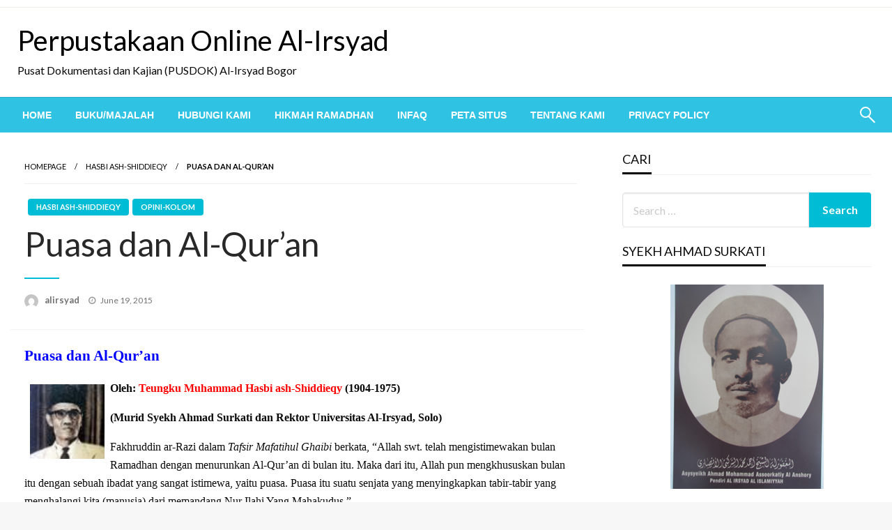

--- FILE ---
content_type: text/html; charset=UTF-8
request_url: https://al-irsyad.com/puasa-dan-al-quran/
body_size: 20508
content:

<!DOCTYPE html>
<html dir="ltr" lang="en-US" prefix="og: https://ogp.me/ns#">

<head>
	<meta http-equiv="Content-Type" content="text/html; charset=UTF-8" />
	<meta name="viewport" content="width=device-width, initial-scale=1.0">
			<link rel="pingback" href="https://al-irsyad.com/xmlrpc.php" />
			<style>img:is([sizes="auto" i], [sizes^="auto," i]) { contain-intrinsic-size: 3000px 1500px }</style>
	
		<!-- All in One SEO 4.8.7 - aioseo.com -->
	<meta name="description" content="Allah swt. telah mengistimewakan bulan Ramadhan dengan menurunkan Al-Qur’an di bulan itu" />
	<meta name="robots" content="max-image-preview:large" />
	<meta name="author" content="alirsyad"/>
	<meta name="keywords" content="puasa al quran,hasbi ash-shiddieqy,ramadhan,bulan turun al quran" />
	<link rel="canonical" href="https://al-irsyad.com/puasa-dan-al-quran/" />
	<meta name="generator" content="All in One SEO (AIOSEO) 4.8.7" />
		<meta property="og:locale" content="en_US" />
		<meta property="og:site_name" content="Perpustakaan Online Al-Irsyad | Pusat Dokumentasi dan Kajian (PUSDOK) Al-Irsyad Bogor" />
		<meta property="og:type" content="article" />
		<meta property="og:title" content="Puasa dan Al-Qur’an | M. Hasbi ash-Shiddieqy | Perpustakaan Online Al-Irsyad" />
		<meta property="og:description" content="Allah swt. telah mengistimewakan bulan Ramadhan dengan menurunkan Al-Qur’an di bulan itu" />
		<meta property="og:url" content="https://al-irsyad.com/puasa-dan-al-quran/" />
		<meta property="article:published_time" content="2015-06-19T13:44:12+00:00" />
		<meta property="article:modified_time" content="2020-05-07T09:29:28+00:00" />
		<meta name="twitter:card" content="summary" />
		<meta name="twitter:title" content="Puasa dan Al-Qur’an | M. Hasbi ash-Shiddieqy | Perpustakaan Online Al-Irsyad" />
		<meta name="twitter:description" content="Allah swt. telah mengistimewakan bulan Ramadhan dengan menurunkan Al-Qur’an di bulan itu" />
		<script type="application/ld+json" class="aioseo-schema">
			{"@context":"https:\/\/schema.org","@graph":[{"@type":"Article","@id":"https:\/\/al-irsyad.com\/puasa-dan-al-quran\/#article","name":"Puasa dan Al-Qur\u2019an | M. Hasbi ash-Shiddieqy | Perpustakaan Online Al-Irsyad","headline":"Puasa dan Al-Qur\u2019an","author":{"@id":"https:\/\/al-irsyad.com\/author\/alirsyad\/#author"},"publisher":{"@id":"https:\/\/al-irsyad.com\/#organization"},"image":{"@type":"ImageObject","url":"http:\/\/www.al-irsyad.com\/wp-content\/uploads\/2015\/06\/hasbi1.jpg","@id":"https:\/\/al-irsyad.com\/puasa-dan-al-quran\/#articleImage"},"datePublished":"2015-06-19T13:44:12+00:00","dateModified":"2020-05-07T09:29:28+00:00","inLanguage":"en-US","commentCount":1,"mainEntityOfPage":{"@id":"https:\/\/al-irsyad.com\/puasa-dan-al-quran\/#webpage"},"isPartOf":{"@id":"https:\/\/al-irsyad.com\/puasa-dan-al-quran\/#webpage"},"articleSection":"Hasbi Ash-Shiddieqy, OPINI-KOLOM, bulan turun al quran, hasbi ash-shiddieqy, puasa al quran, ramadhan"},{"@type":"BreadcrumbList","@id":"https:\/\/al-irsyad.com\/puasa-dan-al-quran\/#breadcrumblist","itemListElement":[{"@type":"ListItem","@id":"https:\/\/al-irsyad.com#listItem","position":1,"name":"Home","item":"https:\/\/al-irsyad.com","nextItem":{"@type":"ListItem","@id":"https:\/\/al-irsyad.com\/category\/ulama\/#listItem","name":"ULAMA"}},{"@type":"ListItem","@id":"https:\/\/al-irsyad.com\/category\/ulama\/#listItem","position":2,"name":"ULAMA","item":"https:\/\/al-irsyad.com\/category\/ulama\/","nextItem":{"@type":"ListItem","@id":"https:\/\/al-irsyad.com\/category\/ulama\/hasbi-ash-shiddieqy\/#listItem","name":"Hasbi Ash-Shiddieqy"},"previousItem":{"@type":"ListItem","@id":"https:\/\/al-irsyad.com#listItem","name":"Home"}},{"@type":"ListItem","@id":"https:\/\/al-irsyad.com\/category\/ulama\/hasbi-ash-shiddieqy\/#listItem","position":3,"name":"Hasbi Ash-Shiddieqy","item":"https:\/\/al-irsyad.com\/category\/ulama\/hasbi-ash-shiddieqy\/","nextItem":{"@type":"ListItem","@id":"https:\/\/al-irsyad.com\/puasa-dan-al-quran\/#listItem","name":"Puasa dan Al-Qur\u2019an"},"previousItem":{"@type":"ListItem","@id":"https:\/\/al-irsyad.com\/category\/ulama\/#listItem","name":"ULAMA"}},{"@type":"ListItem","@id":"https:\/\/al-irsyad.com\/puasa-dan-al-quran\/#listItem","position":4,"name":"Puasa dan Al-Qur\u2019an","previousItem":{"@type":"ListItem","@id":"https:\/\/al-irsyad.com\/category\/ulama\/hasbi-ash-shiddieqy\/#listItem","name":"Hasbi Ash-Shiddieqy"}}]},{"@type":"Organization","@id":"https:\/\/al-irsyad.com\/#organization","name":"Perpustakaan Online Al-Irsyad","description":"Pusat Dokumentasi dan Kajian (PUSDOK) Al-Irsyad Bogor","url":"https:\/\/al-irsyad.com\/"},{"@type":"Person","@id":"https:\/\/al-irsyad.com\/author\/alirsyad\/#author","url":"https:\/\/al-irsyad.com\/author\/alirsyad\/","name":"alirsyad","image":{"@type":"ImageObject","@id":"https:\/\/al-irsyad.com\/puasa-dan-al-quran\/#authorImage","url":"https:\/\/secure.gravatar.com\/avatar\/63886ff800327b6ebbe2b9b7f79eeff47b47a829a037c446598f0b618938abd1?s=96&d=mm&r=g","width":96,"height":96,"caption":"alirsyad"}},{"@type":"WebPage","@id":"https:\/\/al-irsyad.com\/puasa-dan-al-quran\/#webpage","url":"https:\/\/al-irsyad.com\/puasa-dan-al-quran\/","name":"Puasa dan Al-Qur\u2019an | M. Hasbi ash-Shiddieqy | Perpustakaan Online Al-Irsyad","description":"Allah swt. telah mengistimewakan bulan Ramadhan dengan menurunkan Al-Qur\u2019an di bulan itu","inLanguage":"en-US","isPartOf":{"@id":"https:\/\/al-irsyad.com\/#website"},"breadcrumb":{"@id":"https:\/\/al-irsyad.com\/puasa-dan-al-quran\/#breadcrumblist"},"author":{"@id":"https:\/\/al-irsyad.com\/author\/alirsyad\/#author"},"creator":{"@id":"https:\/\/al-irsyad.com\/author\/alirsyad\/#author"},"datePublished":"2015-06-19T13:44:12+00:00","dateModified":"2020-05-07T09:29:28+00:00"},{"@type":"WebSite","@id":"https:\/\/al-irsyad.com\/#website","url":"https:\/\/al-irsyad.com\/","name":"Perpustakaan Online Al-Irsyad","description":"Pusat Dokumentasi dan Kajian (PUSDOK) Al-Irsyad Bogor","inLanguage":"en-US","publisher":{"@id":"https:\/\/al-irsyad.com\/#organization"}}]}
		</script>
		<!-- All in One SEO -->


	<!-- This site is optimized with the Yoast SEO plugin v25.8 - https://yoast.com/wordpress/plugins/seo/ -->
	<title>Puasa dan Al-Qur’an | M. Hasbi ash-Shiddieqy | Perpustakaan Online Al-Irsyad</title>
	<link rel="canonical" href="https://al-irsyad.com/puasa-dan-al-quran/" />
	<meta property="og:locale" content="en_US" />
	<meta property="og:type" content="article" />
	<meta property="og:title" content="Puasa dan Al-Qur’an - Perpustakaan Online Al-Irsyad" />
	<meta property="og:description" content="Puasa dan Al-Qur’an Oleh: Teungku Muhammad Hasbi ash-Shiddieqy (1904-1975) (Murid Syekh Ahmad Surkati dan Rektor Universitas Al-Irsyad, Solo) Fakhruddin ar-Razi dalam Tafsir Mafatihul Ghaibi berkata, “Allah swt. telah mengistimewakan bulan Ramadhan dengan menurunkan Al-Qur’an di bulan itu. Maka dari itu,..." />
	<meta property="og:url" content="https://al-irsyad.com/puasa-dan-al-quran/" />
	<meta property="og:site_name" content="Perpustakaan Online Al-Irsyad" />
	<meta property="article:published_time" content="2015-06-19T13:44:12+00:00" />
	<meta property="article:modified_time" content="2020-05-07T09:29:28+00:00" />
	<meta property="og:image" content="https://al-irsyad.com/wp-content/uploads/2015/06/hasbi1.jpg" />
	<meta property="og:image:width" content="69" />
	<meta property="og:image:height" content="69" />
	<meta property="og:image:type" content="image/jpeg" />
	<meta name="author" content="alirsyad" />
	<meta name="twitter:card" content="summary_large_image" />
	<meta name="twitter:label1" content="Written by" />
	<meta name="twitter:data1" content="alirsyad" />
	<meta name="twitter:label2" content="Est. reading time" />
	<meta name="twitter:data2" content="1 minute" />
	<script type="application/ld+json" class="yoast-schema-graph">{"@context":"https://schema.org","@graph":[{"@type":"WebPage","@id":"https://al-irsyad.com/puasa-dan-al-quran/","url":"https://al-irsyad.com/puasa-dan-al-quran/","name":"Puasa dan Al-Qur’an - Perpustakaan Online Al-Irsyad","isPartOf":{"@id":"https://al-irsyad.com/#website"},"primaryImageOfPage":{"@id":"https://al-irsyad.com/puasa-dan-al-quran/#primaryimage"},"image":{"@id":"https://al-irsyad.com/puasa-dan-al-quran/#primaryimage"},"thumbnailUrl":"http://www.al-irsyad.com/wp-content/uploads/2015/06/hasbi1.jpg","datePublished":"2015-06-19T13:44:12+00:00","dateModified":"2020-05-07T09:29:28+00:00","author":{"@id":"https://al-irsyad.com/#/schema/person/5ae669525dd70e31454130b3c277ac2f"},"breadcrumb":{"@id":"https://al-irsyad.com/puasa-dan-al-quran/#breadcrumb"},"inLanguage":"en-US","potentialAction":[{"@type":"ReadAction","target":["https://al-irsyad.com/puasa-dan-al-quran/"]}]},{"@type":"ImageObject","inLanguage":"en-US","@id":"https://al-irsyad.com/puasa-dan-al-quran/#primaryimage","url":"http://www.al-irsyad.com/wp-content/uploads/2015/06/hasbi1.jpg","contentUrl":"http://www.al-irsyad.com/wp-content/uploads/2015/06/hasbi1.jpg"},{"@type":"BreadcrumbList","@id":"https://al-irsyad.com/puasa-dan-al-quran/#breadcrumb","itemListElement":[{"@type":"ListItem","position":1,"name":"Home","item":"https://al-irsyad.com/"},{"@type":"ListItem","position":2,"name":"Puasa dan Al-Qur’an"}]},{"@type":"WebSite","@id":"https://al-irsyad.com/#website","url":"https://al-irsyad.com/","name":"Perpustakaan Online Al-Irsyad","description":"Pusat Dokumentasi dan Kajian (PUSDOK) Al-Irsyad Bogor","potentialAction":[{"@type":"SearchAction","target":{"@type":"EntryPoint","urlTemplate":"https://al-irsyad.com/?s={search_term_string}"},"query-input":{"@type":"PropertyValueSpecification","valueRequired":true,"valueName":"search_term_string"}}],"inLanguage":"en-US"},{"@type":"Person","@id":"https://al-irsyad.com/#/schema/person/5ae669525dd70e31454130b3c277ac2f","name":"alirsyad","image":{"@type":"ImageObject","inLanguage":"en-US","@id":"https://al-irsyad.com/#/schema/person/image/","url":"https://secure.gravatar.com/avatar/63886ff800327b6ebbe2b9b7f79eeff47b47a829a037c446598f0b618938abd1?s=96&d=mm&r=g","contentUrl":"https://secure.gravatar.com/avatar/63886ff800327b6ebbe2b9b7f79eeff47b47a829a037c446598f0b618938abd1?s=96&d=mm&r=g","caption":"alirsyad"},"url":"https://al-irsyad.com/author/alirsyad/"}]}</script>
	<!-- / Yoast SEO plugin. -->


<link rel='dns-prefetch' href='//fonts.googleapis.com' />
<link rel="alternate" type="application/rss+xml" title="Perpustakaan Online Al-Irsyad &raquo; Feed" href="https://al-irsyad.com/feed/" />
<link rel="alternate" type="application/rss+xml" title="Perpustakaan Online Al-Irsyad &raquo; Comments Feed" href="https://al-irsyad.com/comments/feed/" />
<link rel="alternate" type="application/rss+xml" title="Perpustakaan Online Al-Irsyad &raquo; Puasa dan Al-Qur’an Comments Feed" href="https://al-irsyad.com/puasa-dan-al-quran/feed/" />
<script type="text/javascript">
/* <![CDATA[ */
window._wpemojiSettings = {"baseUrl":"https:\/\/s.w.org\/images\/core\/emoji\/16.0.1\/72x72\/","ext":".png","svgUrl":"https:\/\/s.w.org\/images\/core\/emoji\/16.0.1\/svg\/","svgExt":".svg","source":{"concatemoji":"https:\/\/al-irsyad.com\/wp-includes\/js\/wp-emoji-release.min.js?ver=6.8.3"}};
/*! This file is auto-generated */
!function(s,n){var o,i,e;function c(e){try{var t={supportTests:e,timestamp:(new Date).valueOf()};sessionStorage.setItem(o,JSON.stringify(t))}catch(e){}}function p(e,t,n){e.clearRect(0,0,e.canvas.width,e.canvas.height),e.fillText(t,0,0);var t=new Uint32Array(e.getImageData(0,0,e.canvas.width,e.canvas.height).data),a=(e.clearRect(0,0,e.canvas.width,e.canvas.height),e.fillText(n,0,0),new Uint32Array(e.getImageData(0,0,e.canvas.width,e.canvas.height).data));return t.every(function(e,t){return e===a[t]})}function u(e,t){e.clearRect(0,0,e.canvas.width,e.canvas.height),e.fillText(t,0,0);for(var n=e.getImageData(16,16,1,1),a=0;a<n.data.length;a++)if(0!==n.data[a])return!1;return!0}function f(e,t,n,a){switch(t){case"flag":return n(e,"\ud83c\udff3\ufe0f\u200d\u26a7\ufe0f","\ud83c\udff3\ufe0f\u200b\u26a7\ufe0f")?!1:!n(e,"\ud83c\udde8\ud83c\uddf6","\ud83c\udde8\u200b\ud83c\uddf6")&&!n(e,"\ud83c\udff4\udb40\udc67\udb40\udc62\udb40\udc65\udb40\udc6e\udb40\udc67\udb40\udc7f","\ud83c\udff4\u200b\udb40\udc67\u200b\udb40\udc62\u200b\udb40\udc65\u200b\udb40\udc6e\u200b\udb40\udc67\u200b\udb40\udc7f");case"emoji":return!a(e,"\ud83e\udedf")}return!1}function g(e,t,n,a){var r="undefined"!=typeof WorkerGlobalScope&&self instanceof WorkerGlobalScope?new OffscreenCanvas(300,150):s.createElement("canvas"),o=r.getContext("2d",{willReadFrequently:!0}),i=(o.textBaseline="top",o.font="600 32px Arial",{});return e.forEach(function(e){i[e]=t(o,e,n,a)}),i}function t(e){var t=s.createElement("script");t.src=e,t.defer=!0,s.head.appendChild(t)}"undefined"!=typeof Promise&&(o="wpEmojiSettingsSupports",i=["flag","emoji"],n.supports={everything:!0,everythingExceptFlag:!0},e=new Promise(function(e){s.addEventListener("DOMContentLoaded",e,{once:!0})}),new Promise(function(t){var n=function(){try{var e=JSON.parse(sessionStorage.getItem(o));if("object"==typeof e&&"number"==typeof e.timestamp&&(new Date).valueOf()<e.timestamp+604800&&"object"==typeof e.supportTests)return e.supportTests}catch(e){}return null}();if(!n){if("undefined"!=typeof Worker&&"undefined"!=typeof OffscreenCanvas&&"undefined"!=typeof URL&&URL.createObjectURL&&"undefined"!=typeof Blob)try{var e="postMessage("+g.toString()+"("+[JSON.stringify(i),f.toString(),p.toString(),u.toString()].join(",")+"));",a=new Blob([e],{type:"text/javascript"}),r=new Worker(URL.createObjectURL(a),{name:"wpTestEmojiSupports"});return void(r.onmessage=function(e){c(n=e.data),r.terminate(),t(n)})}catch(e){}c(n=g(i,f,p,u))}t(n)}).then(function(e){for(var t in e)n.supports[t]=e[t],n.supports.everything=n.supports.everything&&n.supports[t],"flag"!==t&&(n.supports.everythingExceptFlag=n.supports.everythingExceptFlag&&n.supports[t]);n.supports.everythingExceptFlag=n.supports.everythingExceptFlag&&!n.supports.flag,n.DOMReady=!1,n.readyCallback=function(){n.DOMReady=!0}}).then(function(){return e}).then(function(){var e;n.supports.everything||(n.readyCallback(),(e=n.source||{}).concatemoji?t(e.concatemoji):e.wpemoji&&e.twemoji&&(t(e.twemoji),t(e.wpemoji)))}))}((window,document),window._wpemojiSettings);
/* ]]> */
</script>

<style id='wp-emoji-styles-inline-css' type='text/css'>

	img.wp-smiley, img.emoji {
		display: inline !important;
		border: none !important;
		box-shadow: none !important;
		height: 1em !important;
		width: 1em !important;
		margin: 0 0.07em !important;
		vertical-align: -0.1em !important;
		background: none !important;
		padding: 0 !important;
	}
</style>
<link rel='stylesheet' id='wp-block-library-css' href='https://al-irsyad.com/wp-includes/css/dist/block-library/style.min.css?ver=6.8.3' type='text/css' media='all' />
<style id='wp-block-library-theme-inline-css' type='text/css'>
.wp-block-audio :where(figcaption){color:#555;font-size:13px;text-align:center}.is-dark-theme .wp-block-audio :where(figcaption){color:#ffffffa6}.wp-block-audio{margin:0 0 1em}.wp-block-code{border:1px solid #ccc;border-radius:4px;font-family:Menlo,Consolas,monaco,monospace;padding:.8em 1em}.wp-block-embed :where(figcaption){color:#555;font-size:13px;text-align:center}.is-dark-theme .wp-block-embed :where(figcaption){color:#ffffffa6}.wp-block-embed{margin:0 0 1em}.blocks-gallery-caption{color:#555;font-size:13px;text-align:center}.is-dark-theme .blocks-gallery-caption{color:#ffffffa6}:root :where(.wp-block-image figcaption){color:#555;font-size:13px;text-align:center}.is-dark-theme :root :where(.wp-block-image figcaption){color:#ffffffa6}.wp-block-image{margin:0 0 1em}.wp-block-pullquote{border-bottom:4px solid;border-top:4px solid;color:currentColor;margin-bottom:1.75em}.wp-block-pullquote cite,.wp-block-pullquote footer,.wp-block-pullquote__citation{color:currentColor;font-size:.8125em;font-style:normal;text-transform:uppercase}.wp-block-quote{border-left:.25em solid;margin:0 0 1.75em;padding-left:1em}.wp-block-quote cite,.wp-block-quote footer{color:currentColor;font-size:.8125em;font-style:normal;position:relative}.wp-block-quote:where(.has-text-align-right){border-left:none;border-right:.25em solid;padding-left:0;padding-right:1em}.wp-block-quote:where(.has-text-align-center){border:none;padding-left:0}.wp-block-quote.is-large,.wp-block-quote.is-style-large,.wp-block-quote:where(.is-style-plain){border:none}.wp-block-search .wp-block-search__label{font-weight:700}.wp-block-search__button{border:1px solid #ccc;padding:.375em .625em}:where(.wp-block-group.has-background){padding:1.25em 2.375em}.wp-block-separator.has-css-opacity{opacity:.4}.wp-block-separator{border:none;border-bottom:2px solid;margin-left:auto;margin-right:auto}.wp-block-separator.has-alpha-channel-opacity{opacity:1}.wp-block-separator:not(.is-style-wide):not(.is-style-dots){width:100px}.wp-block-separator.has-background:not(.is-style-dots){border-bottom:none;height:1px}.wp-block-separator.has-background:not(.is-style-wide):not(.is-style-dots){height:2px}.wp-block-table{margin:0 0 1em}.wp-block-table td,.wp-block-table th{word-break:normal}.wp-block-table :where(figcaption){color:#555;font-size:13px;text-align:center}.is-dark-theme .wp-block-table :where(figcaption){color:#ffffffa6}.wp-block-video :where(figcaption){color:#555;font-size:13px;text-align:center}.is-dark-theme .wp-block-video :where(figcaption){color:#ffffffa6}.wp-block-video{margin:0 0 1em}:root :where(.wp-block-template-part.has-background){margin-bottom:0;margin-top:0;padding:1.25em 2.375em}
</style>
<style id='classic-theme-styles-inline-css' type='text/css'>
/*! This file is auto-generated */
.wp-block-button__link{color:#fff;background-color:#32373c;border-radius:9999px;box-shadow:none;text-decoration:none;padding:calc(.667em + 2px) calc(1.333em + 2px);font-size:1.125em}.wp-block-file__button{background:#32373c;color:#fff;text-decoration:none}
</style>
<style id='global-styles-inline-css' type='text/css'>
:root{--wp--preset--aspect-ratio--square: 1;--wp--preset--aspect-ratio--4-3: 4/3;--wp--preset--aspect-ratio--3-4: 3/4;--wp--preset--aspect-ratio--3-2: 3/2;--wp--preset--aspect-ratio--2-3: 2/3;--wp--preset--aspect-ratio--16-9: 16/9;--wp--preset--aspect-ratio--9-16: 9/16;--wp--preset--color--black: #000000;--wp--preset--color--cyan-bluish-gray: #abb8c3;--wp--preset--color--white: #ffffff;--wp--preset--color--pale-pink: #f78da7;--wp--preset--color--vivid-red: #cf2e2e;--wp--preset--color--luminous-vivid-orange: #ff6900;--wp--preset--color--luminous-vivid-amber: #fcb900;--wp--preset--color--light-green-cyan: #7bdcb5;--wp--preset--color--vivid-green-cyan: #00d084;--wp--preset--color--pale-cyan-blue: #8ed1fc;--wp--preset--color--vivid-cyan-blue: #0693e3;--wp--preset--color--vivid-purple: #9b51e0;--wp--preset--color--strong-blue: #0073aa;--wp--preset--color--lighter-blue: #229fd8;--wp--preset--color--very-light-gray: #eee;--wp--preset--color--very-dark-gray: #444;--wp--preset--gradient--vivid-cyan-blue-to-vivid-purple: linear-gradient(135deg,rgba(6,147,227,1) 0%,rgb(155,81,224) 100%);--wp--preset--gradient--light-green-cyan-to-vivid-green-cyan: linear-gradient(135deg,rgb(122,220,180) 0%,rgb(0,208,130) 100%);--wp--preset--gradient--luminous-vivid-amber-to-luminous-vivid-orange: linear-gradient(135deg,rgba(252,185,0,1) 0%,rgba(255,105,0,1) 100%);--wp--preset--gradient--luminous-vivid-orange-to-vivid-red: linear-gradient(135deg,rgba(255,105,0,1) 0%,rgb(207,46,46) 100%);--wp--preset--gradient--very-light-gray-to-cyan-bluish-gray: linear-gradient(135deg,rgb(238,238,238) 0%,rgb(169,184,195) 100%);--wp--preset--gradient--cool-to-warm-spectrum: linear-gradient(135deg,rgb(74,234,220) 0%,rgb(151,120,209) 20%,rgb(207,42,186) 40%,rgb(238,44,130) 60%,rgb(251,105,98) 80%,rgb(254,248,76) 100%);--wp--preset--gradient--blush-light-purple: linear-gradient(135deg,rgb(255,206,236) 0%,rgb(152,150,240) 100%);--wp--preset--gradient--blush-bordeaux: linear-gradient(135deg,rgb(254,205,165) 0%,rgb(254,45,45) 50%,rgb(107,0,62) 100%);--wp--preset--gradient--luminous-dusk: linear-gradient(135deg,rgb(255,203,112) 0%,rgb(199,81,192) 50%,rgb(65,88,208) 100%);--wp--preset--gradient--pale-ocean: linear-gradient(135deg,rgb(255,245,203) 0%,rgb(182,227,212) 50%,rgb(51,167,181) 100%);--wp--preset--gradient--electric-grass: linear-gradient(135deg,rgb(202,248,128) 0%,rgb(113,206,126) 100%);--wp--preset--gradient--midnight: linear-gradient(135deg,rgb(2,3,129) 0%,rgb(40,116,252) 100%);--wp--preset--font-size--small: 13px;--wp--preset--font-size--medium: 20px;--wp--preset--font-size--large: 36px;--wp--preset--font-size--x-large: 42px;--wp--preset--spacing--20: 0.44rem;--wp--preset--spacing--30: 0.67rem;--wp--preset--spacing--40: 1rem;--wp--preset--spacing--50: 1.5rem;--wp--preset--spacing--60: 2.25rem;--wp--preset--spacing--70: 3.38rem;--wp--preset--spacing--80: 5.06rem;--wp--preset--shadow--natural: 6px 6px 9px rgba(0, 0, 0, 0.2);--wp--preset--shadow--deep: 12px 12px 50px rgba(0, 0, 0, 0.4);--wp--preset--shadow--sharp: 6px 6px 0px rgba(0, 0, 0, 0.2);--wp--preset--shadow--outlined: 6px 6px 0px -3px rgba(255, 255, 255, 1), 6px 6px rgba(0, 0, 0, 1);--wp--preset--shadow--crisp: 6px 6px 0px rgba(0, 0, 0, 1);}:where(.is-layout-flex){gap: 0.5em;}:where(.is-layout-grid){gap: 0.5em;}body .is-layout-flex{display: flex;}.is-layout-flex{flex-wrap: wrap;align-items: center;}.is-layout-flex > :is(*, div){margin: 0;}body .is-layout-grid{display: grid;}.is-layout-grid > :is(*, div){margin: 0;}:where(.wp-block-columns.is-layout-flex){gap: 2em;}:where(.wp-block-columns.is-layout-grid){gap: 2em;}:where(.wp-block-post-template.is-layout-flex){gap: 1.25em;}:where(.wp-block-post-template.is-layout-grid){gap: 1.25em;}.has-black-color{color: var(--wp--preset--color--black) !important;}.has-cyan-bluish-gray-color{color: var(--wp--preset--color--cyan-bluish-gray) !important;}.has-white-color{color: var(--wp--preset--color--white) !important;}.has-pale-pink-color{color: var(--wp--preset--color--pale-pink) !important;}.has-vivid-red-color{color: var(--wp--preset--color--vivid-red) !important;}.has-luminous-vivid-orange-color{color: var(--wp--preset--color--luminous-vivid-orange) !important;}.has-luminous-vivid-amber-color{color: var(--wp--preset--color--luminous-vivid-amber) !important;}.has-light-green-cyan-color{color: var(--wp--preset--color--light-green-cyan) !important;}.has-vivid-green-cyan-color{color: var(--wp--preset--color--vivid-green-cyan) !important;}.has-pale-cyan-blue-color{color: var(--wp--preset--color--pale-cyan-blue) !important;}.has-vivid-cyan-blue-color{color: var(--wp--preset--color--vivid-cyan-blue) !important;}.has-vivid-purple-color{color: var(--wp--preset--color--vivid-purple) !important;}.has-black-background-color{background-color: var(--wp--preset--color--black) !important;}.has-cyan-bluish-gray-background-color{background-color: var(--wp--preset--color--cyan-bluish-gray) !important;}.has-white-background-color{background-color: var(--wp--preset--color--white) !important;}.has-pale-pink-background-color{background-color: var(--wp--preset--color--pale-pink) !important;}.has-vivid-red-background-color{background-color: var(--wp--preset--color--vivid-red) !important;}.has-luminous-vivid-orange-background-color{background-color: var(--wp--preset--color--luminous-vivid-orange) !important;}.has-luminous-vivid-amber-background-color{background-color: var(--wp--preset--color--luminous-vivid-amber) !important;}.has-light-green-cyan-background-color{background-color: var(--wp--preset--color--light-green-cyan) !important;}.has-vivid-green-cyan-background-color{background-color: var(--wp--preset--color--vivid-green-cyan) !important;}.has-pale-cyan-blue-background-color{background-color: var(--wp--preset--color--pale-cyan-blue) !important;}.has-vivid-cyan-blue-background-color{background-color: var(--wp--preset--color--vivid-cyan-blue) !important;}.has-vivid-purple-background-color{background-color: var(--wp--preset--color--vivid-purple) !important;}.has-black-border-color{border-color: var(--wp--preset--color--black) !important;}.has-cyan-bluish-gray-border-color{border-color: var(--wp--preset--color--cyan-bluish-gray) !important;}.has-white-border-color{border-color: var(--wp--preset--color--white) !important;}.has-pale-pink-border-color{border-color: var(--wp--preset--color--pale-pink) !important;}.has-vivid-red-border-color{border-color: var(--wp--preset--color--vivid-red) !important;}.has-luminous-vivid-orange-border-color{border-color: var(--wp--preset--color--luminous-vivid-orange) !important;}.has-luminous-vivid-amber-border-color{border-color: var(--wp--preset--color--luminous-vivid-amber) !important;}.has-light-green-cyan-border-color{border-color: var(--wp--preset--color--light-green-cyan) !important;}.has-vivid-green-cyan-border-color{border-color: var(--wp--preset--color--vivid-green-cyan) !important;}.has-pale-cyan-blue-border-color{border-color: var(--wp--preset--color--pale-cyan-blue) !important;}.has-vivid-cyan-blue-border-color{border-color: var(--wp--preset--color--vivid-cyan-blue) !important;}.has-vivid-purple-border-color{border-color: var(--wp--preset--color--vivid-purple) !important;}.has-vivid-cyan-blue-to-vivid-purple-gradient-background{background: var(--wp--preset--gradient--vivid-cyan-blue-to-vivid-purple) !important;}.has-light-green-cyan-to-vivid-green-cyan-gradient-background{background: var(--wp--preset--gradient--light-green-cyan-to-vivid-green-cyan) !important;}.has-luminous-vivid-amber-to-luminous-vivid-orange-gradient-background{background: var(--wp--preset--gradient--luminous-vivid-amber-to-luminous-vivid-orange) !important;}.has-luminous-vivid-orange-to-vivid-red-gradient-background{background: var(--wp--preset--gradient--luminous-vivid-orange-to-vivid-red) !important;}.has-very-light-gray-to-cyan-bluish-gray-gradient-background{background: var(--wp--preset--gradient--very-light-gray-to-cyan-bluish-gray) !important;}.has-cool-to-warm-spectrum-gradient-background{background: var(--wp--preset--gradient--cool-to-warm-spectrum) !important;}.has-blush-light-purple-gradient-background{background: var(--wp--preset--gradient--blush-light-purple) !important;}.has-blush-bordeaux-gradient-background{background: var(--wp--preset--gradient--blush-bordeaux) !important;}.has-luminous-dusk-gradient-background{background: var(--wp--preset--gradient--luminous-dusk) !important;}.has-pale-ocean-gradient-background{background: var(--wp--preset--gradient--pale-ocean) !important;}.has-electric-grass-gradient-background{background: var(--wp--preset--gradient--electric-grass) !important;}.has-midnight-gradient-background{background: var(--wp--preset--gradient--midnight) !important;}.has-small-font-size{font-size: var(--wp--preset--font-size--small) !important;}.has-medium-font-size{font-size: var(--wp--preset--font-size--medium) !important;}.has-large-font-size{font-size: var(--wp--preset--font-size--large) !important;}.has-x-large-font-size{font-size: var(--wp--preset--font-size--x-large) !important;}
:where(.wp-block-post-template.is-layout-flex){gap: 1.25em;}:where(.wp-block-post-template.is-layout-grid){gap: 1.25em;}
:where(.wp-block-columns.is-layout-flex){gap: 2em;}:where(.wp-block-columns.is-layout-grid){gap: 2em;}
:root :where(.wp-block-pullquote){font-size: 1.5em;line-height: 1.6;}
</style>
<link rel='stylesheet' id='newspaperss_core-css' href='https://al-irsyad.com/wp-content/themes/newspaperss/css/newspaperss.min.css?ver=1.0' type='text/css' media='all' />
<link rel='stylesheet' id='fontawesome-css' href='https://al-irsyad.com/wp-content/themes/newspaperss/fonts/awesome/css/font-awesome.min.css?ver=1' type='text/css' media='all' />
<link rel='stylesheet' id='newspaperss-fonts-css' href='//fonts.googleapis.com/css?family=Ubuntu%3A400%2C500%2C700%7CLato%3A400%2C700%2C400italic%2C700italic%7COpen+Sans%3A400%2C400italic%2C700&#038;subset=latin%2Clatin-ext' type='text/css' media='all' />
<link rel='stylesheet' id='newspaperss-style-css' href='https://al-irsyad.com/wp-content/themes/newspaperss/style.css?ver=1.1.0' type='text/css' media='all' />
<style id='newspaperss-style-inline-css' type='text/css'>
.tagcloud a ,
	.post-cat-info a,
	.lates-post-warp .button.secondary,
	.comment-form .form-submit input#submit,
	a.box-comment-btn,
	.comment-form .form-submit input[type='submit'],
	h2.comment-reply-title,
	.widget_search .search-submit,
	.woocommerce nav.woocommerce-pagination ul li span.current,
	.woocommerce ul.products li.product .button,
	.woocommerce div.product form.cart .button,
	.woocommerce #respond input#submit.alt, .woocommerce a.button.alt,
	.woocommerce button.button.alt, .woocommerce input.button.alt,
	.woocommerce #respond input#submit, .woocommerce a.button,
	.woocommerce button.button, .woocommerce input.button,
	.pagination li a,
	.author-links a,
	#blog-content .navigation .nav-links .current,
	.bubbly-button,
	.scroll_to_top
	{
		color: #ffffff !important;
	}.tagcloud a:hover ,
		.post-cat-info a:hover,
		.lates-post-warp .button.secondary:hover,
		.comment-form .form-submit input#submit:hover,
		a.box-comment-btn:hover,
		.comment-form .form-submit input[type='submit']:hover,
		.widget_search .search-submit:hover,
		.pagination li a:hover,
		.author-links a:hover,
		.head-bottom-area  .is-dropdown-submenu .is-dropdown-submenu-item :hover,
		.woocommerce div.product div.summary a,
		.bubbly-button:hover,
		.slider-right .post-header .post-cat-info .cat-info-el:hover
		{
			color: #ffffff !important;
		}.slider-container .cat-info-el,
		.slider-right .post-header .post-cat-info .cat-info-el
		{
			color: #ffffff !important;
		}
		woocommerce-product-details__short-description,
		.woocommerce div.product .product_title,
		.woocommerce div.product p.price,
		.woocommerce div.product span.price
		{
			color: #232323 ;
		}#footer .top-footer-wrap .textwidget p,
		#footer .top-footer-wrap,
		#footer .block-content-recent .card-section .post-list .post-title a,
		#footer .block-content-recent .post-list .post-meta-info .meta-info-el,
		#footer .widget_nav_menu .widget li a,
		#footer .widget li a
		{
			color: #ffffff  ;
		}.head-bottom-area .dropdown.menu a,
	.search-wrap .search-field,
	.head-bottom-area .dropdown.menu .is-dropdown-submenu > li a,
	.home .head-bottom-area .dropdown.menu .current-menu-item a
	{
		color: #fff  ;
	}
	.search-wrap::before
	{
		background-color: #fff  ;
	}
	.search-wrap
	{
		border-color: #fff  ;
	}
	.main-menu .is-dropdown-submenu .is-dropdown-submenu-parent.opens-left > a::after,
	.is-dropdown-submenu .is-dropdown-submenu-parent.opens-right > a::after
	{
		border-right-color: #fff  ;
	}
</style>
<script type="text/javascript" src="https://al-irsyad.com/wp-includes/js/jquery/jquery.min.js?ver=3.7.1" id="jquery-core-js"></script>
<script type="text/javascript" src="https://al-irsyad.com/wp-includes/js/jquery/jquery-migrate.min.js?ver=3.4.1" id="jquery-migrate-js"></script>
<script type="text/javascript" src="https://al-irsyad.com/wp-content/themes/newspaperss/js/newspaperss.min.js?ver=1" id="newspaperss_js-js"></script>
<script type="text/javascript" src="https://al-irsyad.com/wp-content/themes/newspaperss/js/newspaperss_other.min.js?ver=1" id="newspaperss_other-js"></script>
<link rel="https://api.w.org/" href="https://al-irsyad.com/wp-json/" /><link rel="alternate" title="JSON" type="application/json" href="https://al-irsyad.com/wp-json/wp/v2/posts/194" /><link rel="EditURI" type="application/rsd+xml" title="RSD" href="https://al-irsyad.com/xmlrpc.php?rsd" />
<meta name="generator" content="WordPress 6.8.3" />
<link rel='shortlink' href='https://al-irsyad.com/?p=194' />
<link rel="alternate" title="oEmbed (JSON)" type="application/json+oembed" href="https://al-irsyad.com/wp-json/oembed/1.0/embed?url=https%3A%2F%2Fal-irsyad.com%2Fpuasa-dan-al-quran%2F" />
<link rel="alternate" title="oEmbed (XML)" type="text/xml+oembed" href="https://al-irsyad.com/wp-json/oembed/1.0/embed?url=https%3A%2F%2Fal-irsyad.com%2Fpuasa-dan-al-quran%2F&#038;format=xml" />
<style id="kirki-inline-styles">.postpage_subheader{background-color:#1c2127;}#topmenu .top-bar .top-bar-left .menu a{font-size:0.75rem;}.head-bottom-area .dropdown.menu .current-menu-item a{color:#63e330;}.head-bottom-area .dropdown.menu a{font-family:sans-serif;font-size:14px;font-weight:700;text-transform:uppercase;}#main-content-sticky{background:#fff;}body{font-size:inherit;line-height:1.6;text-transform:none;}.slider-container .post-header-outer{background:rgba(0,0,0,0.14);}.slider-container .cat-info-el,.slider-right .post-header .post-cat-info .cat-info-el{background-color:#3ce330;}.woocommerce .button{-webkit-box-shadow:0 2px 2px 0 rgba(81,227,48,0.3), 0 3px 1px -2px rgba(81,227,48,0.3), 0 1px 5px 0 rgba(81,227,48,0.3);-moz-box-shadow:0 2px 2px 0 rgba(81,227,48,0.3), 0 3px 1px -2px rgba(81,227,48,0.3), 0 1px 5px 0 rgba(81,227,48,0.3);box-shadow:0 2px 2px 0 rgba(81,227,48,0.3), 0 3px 1px -2px rgba(81,227,48,0.3), 0 1px 5px 0 rgba(81,227,48,0.3);}.woocommerce .button:hover{-webkit-box-shadow:-1px 11px 23px -4px rgba(81,227,48,0.3),1px -1.5px 11px -2px  rgba(81,227,48,0.3);-moz-box-shadow:-1px 11px 23px -4px rgba(81,227,48,0.3),1px -1.5px 11px -2px  rgba(81,227,48,0.3);box-shadow:-1px 11px 23px -4px rgba(81,227,48,0.3),1px -1.5px 11px -2px  rgba(81,227,48,0.3);}a:hover,.off-canvas .fa-window-close:focus,.tagcloud a:hover,.single-nav .nav-left a:hover, .single-nav .nav-right a:hover,.comment-title h2:hover,h2.comment-reply-title:hover,.meta-info-comment .comments-link a:hover,.woocommerce div.product div.summary a:hover{color:#2f2f2f;}bubbly-button:focus,.slider-right .post-header .post-cat-info .cat-info-el:hover,.bubbly-button:hover,.head-bottom-area .desktop-menu .is-dropdown-submenu-parent .is-dropdown-submenu li a:hover,.tagcloud a:hover,.viewall-text .button.secondary:hover,.single-nav a:hover>.newspaper-nav-icon,.pagination .current:hover,.pagination li a:hover,.widget_search .search-submit:hover,.comment-form .form-submit input#submit:hover, a.box-comment-btn:hover, .comment-form .form-submit input[type="submit"]:hover,.cat-info-el:hover,.comment-list .comment-reply-link:hover,.bubbly-button:active{background:#2f2f2f;}.viewall-text .shadow:hover{-webkit-box-shadow:-1px 11px 15px -8px rgba(47,47,47,0.43);-moz-box-shadow:-1px 11px 15px -8px rgba(47,47,47,0.43);box-shadow:-1px 11px 15px -8px rgba(47,47,47,0.43);}.bubbly-button:hover,.bubbly-button:active{-webkit-box-shadow:0 2px 15px rgba(47,47,47,0.43);;-moz-box-shadow:0 2px 15px rgba(47,47,47,0.43);;box-shadow:0 2px 15px rgba(47,47,47,0.43);;}.comment-form textarea:focus,.comment-form input[type="text"]:focus,.comment-form input[type="search"]:focus,.comment-form input[type="tel"]:focus,.comment-form input[type="email"]:focus,.comment-form [type=url]:focus,.comment-form [type=password]:focus{-webkit-box-shadow:0 2px 3px rgba(47,47,47,0.43);;-moz-box-shadow:0 2px 3px rgba(47,47,47,0.43);;box-shadow:0 2px 3px rgba(47,47,47,0.43);;}a:focus{outline-color:#2f2f2f;text-decoration-color:#2f2f2f;}.sliderlink:focus,.slider-right .thumbnail-post a:focus img{border-color:#2f2f2f;}.bubbly-button:before,.bubbly-button:after{background-image:radial-gradient(circle,#2f2f2f 20%, transparent 20%), radial-gradient(circle, transparent 20%, #2f2f2f 20%, transparent 30%), radial-gradient(circle, #2f2f2f 20%, transparent 20%), radial-gradient(circle, #2f2f2f 20%, transparent 20%), radial-gradient(circle, transparent 10%, #2f2f2f 15%, transparent 20%), radial-gradient(circle, #2f2f2f 20%, transparent 20%), radial-gradient(circle, #2f2f2f 20%, transparent 20%), radial-gradient(circle, #2f2f2f 20%, transparent 20%), radial-gradient(circle, #2f2f2f 20%, transparent 20%);;;}.block-header-wrap .block-title,.widget-title h3{color:#0a0a0a;}.block-header-wrap .block-title h3,.widget-title h3{border-bottom-color:#0a0a0a;}#sub_banner .breadcrumb-wraps .breadcrumbs li,#sub_banner .heade-content h1,.heade-content h1,.breadcrumbs li,.breadcrumbs a,.breadcrumbs li:not(:last-child)::after{color:#fff;}#sub_banner.sub_header_page .heade-content h1{color:#0a0a0a;}#footer .top-footer-wrap{background-color:#282828;}#footer .block-header-wrap .block-title h3,#footer .widget-title h3{color:#e3e3e3;border-bottom-color:#e3e3e3;}#footer .footer-copyright-wrap{background-color:#242424;}#footer .footer-copyright-text,.footer-copyright-text p,.footer-copyright-text li,.footer-copyright-text ul,.footer-copyright-text ol,.footer-copyright-text{color:#fff;}.woo-header-newspaperss{background:linear-gradient(to top, #f77062 0%, #fe5196 100%);;}.heade-content.woo-header-newspaperss h1,.woocommerce .woocommerce-breadcrumb a,.woocommerce .breadcrumbs li{color:#020202;}@media screen and (min-width: 64em){#wrapper{margin-top:0px;margin-bottom:0px;}}</style></head>

<body class="wp-singular post-template-default single single-post postid-194 single-format-standard wp-theme-newspaperss" id="top">
		<a class="skip-link screen-reader-text" href="#main-content-sticky">
		Skip to content	</a>

	<div id="wrapper" class="grid-container no-padding small-full  z-depth-2">
		<!-- Site HEADER -->
					<div id="topmenu"   >
  <div  class="grid-container">
    <div class="top-bar">
      <div class="top-bar-left">
                </div>
      <div class="top-bar-right">
                      <div class="social-btns">

                                </div>
            </div>
    </div>
  </div>
</div>
				<header id="header-top" class="header-area">
			
<div class="head-top-area " >
  <div class="grid-container ">
        <div id="main-header" class="grid-x grid-padding-x grid-margin-y align-justify ">
      <!--  Logo -->
            <div class="cell  align-self-middle auto medium-order-1  ">
        <div id="site-title">
                    <h1 class="site-title">
            <a href="https://al-irsyad.com/" rel="home">Perpustakaan Online Al-Irsyad</a>
          </h1>
                      <p class="site-description">Pusat Dokumentasi dan Kajian (PUSDOK) Al-Irsyad Bogor</p>
                  </div>
      </div>
      <!-- /.End Of Logo -->
          </div>
  </div>
</div>			<!-- Mobile Menu -->
			<!-- Mobile Menu -->

<div class="off-canvas-wrapper " >
  <div class="reveal reveal-menu position-right off-canvas animated " id="mobile-menu-newspaperss" data-reveal >
    <button class="reveal-b-close " aria-label="Close menu" type="button" data-close>
      <i class="fa fa-window-close" aria-hidden="true"></i>
    </button>
    <div class="multilevel-offcanvas " >
       <ul id="menu-menu-1" class="vertical menu accordion-menu " data-accordion-menu data-close-on-click-inside="false"><li id="menu-item-902" class="menu-item menu-item-type-custom menu-item-object-custom menu-item-home menu-item-902"><a href="https://al-irsyad.com/">Home</a></li>
<li id="menu-item-903" class="menu-item menu-item-type-post_type menu-item-object-page menu-item-903"><a href="https://al-irsyad.com/bukumajalah/">Buku/Majalah</a></li>
<li id="menu-item-904" class="menu-item menu-item-type-post_type menu-item-object-page menu-item-904"><a href="https://al-irsyad.com/hubungi-kami/">HUBUNGI KAMI</a></li>
<li id="menu-item-909" class="menu-item menu-item-type-custom menu-item-object-custom menu-item-909"><a href="http://al-irsyad.com/ramadhan/">HIKMAH RAMADHAN</a></li>
<li id="menu-item-905" class="menu-item menu-item-type-post_type menu-item-object-page menu-item-905"><a href="https://al-irsyad.com/infak/">INFAQ</a></li>
<li id="menu-item-906" class="menu-item menu-item-type-post_type menu-item-object-page menu-item-906"><a href="https://al-irsyad.com/peta-situs/">PETA SITUS</a></li>
<li id="menu-item-908" class="menu-item menu-item-type-post_type menu-item-object-page menu-item-908"><a href="https://al-irsyad.com/tentang-kami/">TENTANG KAMI</a></li>
<li id="menu-item-907" class="menu-item menu-item-type-post_type menu-item-object-page menu-item-907"><a href="https://al-irsyad.com/privacy-policy/">PRIVACY POLICY</a></li>
</ul>    </div>
  </div>

  <div class="mobile-menu off-canvas-content" data-off-canvas-content >
        <div class="title-bar no-js "  data-hide-for="large" data-sticky data-margin-top="0" data-top-anchor="main-content-sticky" data-sticky-on="small"  >
      <div class="title-bar-left ">
        <div class="logo title-bar-title ">
                    <h1 class="site-title">
            <a href="https://al-irsyad.com/" rel="home">Perpustakaan Online Al-Irsyad</a>
          </h1>
                          <p class="site-description">Pusat Dokumentasi dan Kajian (PUSDOK) Al-Irsyad Bogor</p>
                      </div>
      </div>
      <div class="top-bar-right">
        <div class="title-bar-right nav-bar">
          <li>
            <button class="offcanvas-trigger" type="button" data-open="mobile-menu-newspaperss">

              <div class="hamburger">
                <span class="line"></span>
                <span class="line"></span>
                <span class="line"></span>
              </div>
            </button>
          </li>
        </div>
      </div>
    </div>
  </div>
</div>
			<!-- Mobile Menu -->
			<!-- Start Of bottom Head -->
			<div id="header-bottom" class="head-bottom-area animated"  data-sticky data-sticky-on="large" data-options="marginTop:0;" style="width:100%" data-top-anchor="main-content-sticky" >
				<div class="grid-container">
					<div class="top-bar main-menu no-js" id="the-menu">
												<div class="menu-position left" data-magellan data-magellan-top-offset="60">
															<ul id="menu-menu-2 " class="horizontal menu  desktop-menu" data-responsive-menu="dropdown"  data-trap-focus="true"  ><li class="menu-item menu-item-type-custom menu-item-object-custom menu-item-home menu-item-902"><a href="https://al-irsyad.com/">Home</a></li>
<li class="menu-item menu-item-type-post_type menu-item-object-page menu-item-903"><a href="https://al-irsyad.com/bukumajalah/">Buku/Majalah</a></li>
<li class="menu-item menu-item-type-post_type menu-item-object-page menu-item-904"><a href="https://al-irsyad.com/hubungi-kami/">HUBUNGI KAMI</a></li>
<li class="menu-item menu-item-type-custom menu-item-object-custom menu-item-909"><a href="http://al-irsyad.com/ramadhan/">HIKMAH RAMADHAN</a></li>
<li class="menu-item menu-item-type-post_type menu-item-object-page menu-item-905"><a href="https://al-irsyad.com/infak/">INFAQ</a></li>
<li class="menu-item menu-item-type-post_type menu-item-object-page menu-item-906"><a href="https://al-irsyad.com/peta-situs/">PETA SITUS</a></li>
<li class="menu-item menu-item-type-post_type menu-item-object-page menu-item-908"><a href="https://al-irsyad.com/tentang-kami/">TENTANG KAMI</a></li>
<li class="menu-item menu-item-type-post_type menu-item-object-page menu-item-907"><a href="https://al-irsyad.com/privacy-policy/">PRIVACY POLICY</a></li>
</ul>													</div>
						<div class="search-wrap" open-search>
							<form role="search" method="get" class="search-form" action="https://al-irsyad.com/">
				<label>
					<span class="screen-reader-text">Search for:</span>
					<input type="search" class="search-field" placeholder="Search &hellip;" value="" name="s" />
				</label>
				<input type="submit" class="search-submit" value="Search" />
			</form>							<span class="eks" close-search></span>
							<i class="fa fa-search"></i>
						</div>
					</div>
					<!--/ #navmenu-->
				</div>
			</div>
			<!-- Start Of bottom Head -->
		</header>
		<div id="main-content-sticky">
<div class="single-post-outer clearfix">
			<!-- Header image-->
				<div class="single-post-feat-bg-outer">
			<div class="single-post-thumb-outer">
				<div class="post-thumb">
					<a href="https://al-irsyad.com/puasa-dan-al-quran/"></a>				</div>
			</div>
		</div>
		<!-- Header image-->
		<div class="grid-container">
		<div class="grid-x grid-padding-x align-center single-wrap ">
																	<div class="cell large-auto  small-12 ">
						<article class="single-post-wrap " id="post-194">
							<div class="single-post-content-wrap">
								<div class="single-post-header">
																			<div class="single-post-top">
											<!-- post top-->
											<div class="grid-x ">
												<div class="cell large-12 small-12 ">
													<div class="breadcrumb-wrap">
														<ul id="breadcrumbs" class="breadcrumbs"><li class="item-home"><a class="bread-link bread-home" href="https://al-irsyad.com" title="Homepage">Homepage</a></li><li class="item-cat item-cat-301 item-cat-hasbi-ash-shiddieqy"><a class="bread-cat bread-cat-301 bread-cat-hasbi-ash-shiddieqy" href="https://al-irsyad.com/category/ulama/hasbi-ash-shiddieqy/" title="Hasbi Ash-Shiddieqy">Hasbi Ash-Shiddieqy</a></li><li class="item-current item-194"><strong class="bread-current bread-194" title="Puasa dan Al-Qur’an">Puasa dan Al-Qur’an</strong></li></ul>													</div>
													<span class="text-right"></span>
												</div>
											</div>
										</div>
																		<!-- post meta and title-->
																			<div class="post-cat-info clearfix">
											<a class="cat-info-el" href="https://al-irsyad.com/category/ulama/hasbi-ash-shiddieqy/" alt="View all posts in Hasbi Ash-Shiddieqy">Hasbi Ash-Shiddieqy</a> <a class="cat-info-el" href="https://al-irsyad.com/category/opini-kolom/" alt="View all posts in OPINI-KOLOM">OPINI-KOLOM</a>										</div>
																		<div class="single-title ">
										<h1 class="entry-title">Puasa dan Al-Qur’an</h1>									</div>
																			<div class="post-meta-info ">
																							<span class="meta-info-el meta-info-author">
													<img alt='' src='https://secure.gravatar.com/avatar/63886ff800327b6ebbe2b9b7f79eeff47b47a829a037c446598f0b618938abd1?s=40&#038;d=mm&#038;r=g' srcset='https://secure.gravatar.com/avatar/63886ff800327b6ebbe2b9b7f79eeff47b47a829a037c446598f0b618938abd1?s=80&#038;d=mm&#038;r=g 2x' class='avatar avatar-40 photo' height='40' width='40' decoding='async'/>													<a class="vcard author" href="https://al-irsyad.com/author/alirsyad/" title="alirsyad">
														alirsyad													</a>
												</span>
																																		<span class="meta-info-el mate-info-date-icon">
													<i class="fa fa-clock-o"></i>
													<span class="screen-reader-text">Posted on</span> <a href="https://al-irsyad.com/2015/06/" rel="bookmark"><time class="entry-date published updated" datetime="2015-06-19T13:44:12+00:00">June 19, 2015</time></a>												</span>
																																</div>
																	</div>
								<!-- post top END-->
								<!-- post main body-->
								<div class="single-content-wrap">
									<div class="entry single-entry ">
										<p><span style="font-family: georgia,palatino; font-size: 16pt; color: #0000ff;"><strong>Puasa dan Al-Qur’an </strong></span></p>
<p><strong><a href="http://www.al-irsyad.com/wp-content/uploads/2015/06/hasbi1.jpg"><img decoding="async" class="  wp-image-185 alignleft" style="margin: 8px;" src="http://www.al-irsyad.com/wp-content/uploads/2015/06/hasbi1.jpg" alt="hasbi1" width="107" height="107" align="middle" border="0" /></a><span style="font-family: georgia,palatino; font-size: 12pt;">Oleh: <span style="color: #ff0000;">Teungku Muhammad Hasbi ash-Shiddieqy</span> (1904-1975)</span></strong></p>
<p><span style="font-family: georgia,palatino; font-size: 12pt;"><strong>(Murid Syekh Ahmad Surkati dan Rektor Universitas Al-Irsyad, Solo)</strong></span></p>
<p><span style="font-family: georgia,palatino; font-size: 12pt;">Fakhruddin ar-Razi dalam <em>Tafsir Mafatihul Ghaibi</em> berkata, “Allah swt. telah mengistimewakan bulan Ramadhan dengan menurunkan Al-Qur’an di bulan itu. Maka dari itu, Allah pun mengkhususkan bulan itu dengan sebuah ibadat yang sangat istimewa, yaitu puasa. Puasa itu suatu senjata yang menyingkapkan tabir-tabir yang menghalangi kita (manusia) dari memandang Nur Ilahi Yang Mahakudus.”</span></p>
<p><span style="font-family: georgia,palatino; font-size: 12pt;">Allah memfardhukan puasa Ramadhan atas kita (umat Islam) dan menjadikan puasa itu sebagai salah satu rukun asasi agama Islam agar Al-Qur’an tetap diingat dan dimuliakan oleh umat Islam. Sebab, Al-Qur’an adalah nikmat yang tiada taranya yang Allah limpahkan kepada kita di bulan puasa itu.</span></p>
<p><span style="font-family: georgia,palatino; font-size: 12pt;">Ibadah puasa yang difardhukan di bulan Ramadhan ini merupakan manifestasi rasa syukur kita kepada Allah ayas hidayah-Nya (Al-Qur’an) yang Dia limpahkan itu.</span></p>
<p><b><span id="more-194"></span></b><br />
<span style="font-family: georgia,palatino; font-size: 12pt;">Orang-orang yang beriman (mukminin) membuka hari-harinya di bulan Ramadhan dengan mengucapkan: “Ya Tuhanku, dengan nama Engkau aku berpuasa.”Dan menutup harinya dengan ucapan: “Tuhanku, dengan nama-Mu aku berbuka.”</span></p>
<p><span style="font-family: georgia,palatino; font-size: 12pt;">Sedangkan waktu yang terbentang antara berbuka dan berpuasa, sebagiannya dipergunakan oleh kaum mukminin untuk ruku dan sujud, dan sebagiannya untuk membaca Al-Qur’an.</span></p>
<p><span style="font-family: georgia,palatino; font-size: 12pt;">Inilah program rutin yang mesti dilakukan oleh seorang mukmin di bulan Ramadhan.</span></p>
<p><span style="font-family: georgia,palatino; font-size: 12pt;">Bulan Ramadhan juga merupakan bulan awal dimulainya gerakan membasmi kemusyrikan di permukaan bumi. Di bulan Ramadhan ini Muhammad saw. menerima tugas risalah untuk pertama kalinya, yang harus dijalankan sebagai seorang Rasul.</span></p>
<p><span style="font-family: georgia,palatino; font-size: 12pt;">Di bulan Ramadhan yang suci ini pula, Allah Ta’ala memerintahkan Muhammad melepaskan kain selimutnya untuk bangkit membasmi penyembahan berhala dan untuk membesarkan nama Allah.</span></p>
<p><span style="font-family: georgia,palatino; font-size: 12pt;">Dalam bulan Ramadhan ini, Allah juga menghancurkan kekuasaan Quraisy dan mematahkan kecurangan mereka. Dan Perang Badang merupakan tonggak sejarah gemilang kaum muslimin atas kaum musyrik.*</span></p>
<p><span style="font-family: georgia,palatino; font-size: 12pt;"><strong>Sumber: Buku “PEDOMAN PUASA”, karya Teungku Muhammad Hasbi ash-Shiddieqy</strong>.</span></p>
									</div>
																			<span class="single-post-tag">
											<span class="single-tag-text">Tagged:</span><a href="https://al-irsyad.com/tag/bulan-turun-al-quran/" rel="tag">bulan turun al quran</a><a href="https://al-irsyad.com/tag/hasbi-ash-shiddieqy/" rel="tag">hasbi ash-shiddieqy</a><a href="https://al-irsyad.com/tag/puasa-al-quran/" rel="tag">puasa al quran</a><a href="https://al-irsyad.com/tag/ramadhan/" rel="tag">ramadhan</a>										</span>
																												<div class="box-comment-content">
											
<div id="comments" class="comments-area">

			<div class="comment-title block-title-wrap">

		<h2 class="comments-title">
			<i class="fa fa-comments"></i>
			1 COMMENTS		</h2>
	</div>


		<ol class="comment-list">
					<li id="comment-4570" class="pingback even thread-even depth-1">
			<div class="comment-body">
				Pingback: <a href="https://al-irsyad.com/ramadhan/puasa-dan-al-quran/" class="url" rel="ugc">Puasa dan Al-Qur&#8217;an &#8211; RAMADHAN</a> 			</div>
		</li><!-- #comment-## -->
		</ol><!-- .comment-list -->

		<div class="newspaperss_nav">
                </div>

	
	
		<div id="respond" class="comment-respond">
		<h2 id="reply-title" class="comment-reply-title">LEAVE A RESPONSE <small><a rel="nofollow" id="cancel-comment-reply-link" href="/puasa-dan-al-quran/#respond" style="display:none;">Cancel reply</a></small></h2><form action="https://al-irsyad.com/wp-comments-post.php" method="post" id="commentform" class="comment-form"><p class="comment-notes"><span id="email-notes">Your email address will not be published.</span> <span class="required-field-message">Required fields are marked <span class="required">*</span></span></p><p class="comment-form-comment"><label for="comment">Comment <span class="required">*</span></label> <textarea id="comment" name="comment" cols="45" rows="8" maxlength="65525" required></textarea></p><p class="comment-form-author"><label for="author">Name <span class="required">*</span></label> <input id="author" name="author" type="text" value="" size="30" maxlength="245" autocomplete="name" required /></p>
<p class="comment-form-email"><label for="email">Email <span class="required">*</span></label> <input id="email" name="email" type="email" value="" size="30" maxlength="100" aria-describedby="email-notes" autocomplete="email" required /></p>
<p class="comment-form-url"><label for="url">Website</label> <input id="url" name="url" type="url" value="" size="30" maxlength="200" autocomplete="url" /></p>
<p class="comment-form-cookies-consent"><input id="wp-comment-cookies-consent" name="wp-comment-cookies-consent" type="checkbox" value="yes" /> <label for="wp-comment-cookies-consent">Save my name, email, and website in this browser for the next time I comment.</label></p>
<p class="form-submit"><input name="submit" type="submit" id="submit" class="submit" value="Post Comment" /> <input type='hidden' name='comment_post_ID' value='194' id='comment_post_ID' />
<input type='hidden' name='comment_parent' id='comment_parent' value='0' />
</p><p style="display: none;"><input type="hidden" id="akismet_comment_nonce" name="akismet_comment_nonce" value="581b5d355b" /></p><p style="display: none !important;" class="akismet-fields-container" data-prefix="ak_"><label>&#916;<textarea name="ak_hp_textarea" cols="45" rows="8" maxlength="100"></textarea></label><input type="hidden" id="ak_js_1" name="ak_js" value="85"/><script>document.getElementById( "ak_js_1" ).setAttribute( "value", ( new Date() ).getTime() );</script></p></form>	</div><!-- #respond -->
	
</div><!-- .comments-area -->
										</div>
																	</div>
																	<div class="single-post-box-outer">
										

<div class="single-box-author">
  <div class="grid-x grid-padding-x">
    <div class="cell large-3 medium-3 small-12 align-self-middle medium-text-left text-center">
      <div class="author-thumb-wrap">
        <img alt='' src='https://secure.gravatar.com/avatar/63886ff800327b6ebbe2b9b7f79eeff47b47a829a037c446598f0b618938abd1?s=140&#038;d=mm&#038;r=g' srcset='https://secure.gravatar.com/avatar/63886ff800327b6ebbe2b9b7f79eeff47b47a829a037c446598f0b618938abd1?s=280&#038;d=mm&#038;r=g 2x' class='avatar avatar-140 photo' height='140' width='140' decoding='async'/>      </div>
    </div>
    <div class="cell large-9 medium-9 small-12 align-self-middle medium-text-left text-center ">
      <div class="author-content-wrap">
        <div class="author-title">
          <a href="https://al-irsyad.com/author/alirsyad/" title="alirsyad">
            <h3>alirsyad</h3>
          </a>
        </div>
        <div class="author-description">
                  </div>
        <div class="newspaperss-author-bttom-wrap">
          <div class="author-links">
            <a class="bubbly-button" href="https://al-irsyad.com/author/alirsyad/" title="alirsyad">
              View all posts            </a>
          </div>
        </div>
      </div>
    </div>
  </div>
</div>
									</div>
																
<div class="single-nav clearfix" role="navigation">

        
	<nav class="navigation post-navigation" aria-label="Posts">
		<h2 class="screen-reader-text">Post navigation</h2>
		<div class="nav-links"><div class="nav-previous"><a href="https://al-irsyad.com/penggunaan-hisab-dan-rukyat/" rel="prev"><span class="screen-reader-text">Previous Post</span><span class="newspaper-nav-icon nav-left-icon"><i class="fa fa-angle-left"></i></span><span class="nav-left-link">Penggunaan Hisab dan Rukyat</span></a></div><div class="nav-next"><a href="https://al-irsyad.com/injeksi-anti-lapar/" rel="next"> <span class="screen-reader-text">Next Post</span><span class="nav-right-link">Injeksi Anti Lapar</span><span class="newspaper-nav-icon nav-right-icon"><i class="fa fa-angle-right"></i></span></a></div></div>
	</nav>
</div>
																	
  <div class="single-post-box-related ">
              <div class="box-related-header block-header-wrap">
        <div class="block-header-inner">
          <div class="block-title widget-title">
            <h3>You Might Also Like</h3>
          </div>
        </div>
      </div>
            <div class="block-content-wrap ">
      <div class="grid-x grid-margin-x medium-margin-collapse ">
                                        <div class="cell large-6 medium-6 small-12  ">
              <article class="post-wrap ">
                                  <div class="object-fit-postimg_250 noimage"></div>
                
                <div class="post-header-outer  is-absolute ">
                  <div class="post-header">
                                          <div class="post-cat-info ">
                        <a class="cat-info-el" href="https://al-irsyad.com/category/opini-kolom/">OPINI-KOLOM</a>                      </div>
                                          <h3 class="post-title is-size-4 entry-title is-lite"><a class="post-title-link" href="https://al-irsyad.com/proses-kematian/" rel="bookmark">Proses Kematian</a></h3>                    <div class="post-meta-info ">
                      <span class="meta-info-el meta-info-author">
                        <a class="vcard author is-lite" href="https://al-irsyad.com/author/alirsyad/">
                          alirsyad                        </a>
                      </span>
                      <span class="meta-info-el meta-info-date ">
                        <time class="date is-lite update">
                          <span>May 5, 2020</span>
                        </time>
                      </span>
                    </div>
                  </div>
                </div>
              </article>
            </div>
                      <div class="cell large-6 medium-6 small-12  ">
              <article class="post-wrap ">
                                  <div class="object-fit-postimg_250 noimage"></div>
                
                <div class="post-header-outer  is-absolute ">
                  <div class="post-header">
                                          <div class="post-cat-info ">
                        <a class="cat-info-el" href="https://al-irsyad.com/category/fatwa/">FATWA</a>                      </div>
                                          <h3 class="post-title is-size-4 entry-title is-lite"><a class="post-title-link" href="https://al-irsyad.com/hukum-shalat-witir/" rel="bookmark">Hukum Shalat Witir</a></h3>                    <div class="post-meta-info ">
                      <span class="meta-info-el meta-info-author">
                        <a class="vcard author is-lite" href="https://al-irsyad.com/author/alirsyad/">
                          alirsyad                        </a>
                      </span>
                      <span class="meta-info-el meta-info-date ">
                        <time class="date is-lite update">
                          <span>May 21, 2020</span>
                        </time>
                      </span>
                    </div>
                  </div>
                </div>
              </article>
            </div>
                      <div class="cell large-6 medium-6 small-12  ">
              <article class="post-wrap ">
                                  <div class="object-fit-postimg_250 noimage"></div>
                
                <div class="post-header-outer  is-absolute ">
                  <div class="post-header">
                                          <div class="post-cat-info ">
                        <a class="cat-info-el" href="https://al-irsyad.com/category/fatwa/">FATWA</a>                      </div>
                                          <h3 class="post-title is-size-4 entry-title is-lite"><a class="post-title-link" href="https://al-irsyad.com/petunjuk-rasulullah-tentang-shalat-id/" rel="bookmark">Petunjuk Rasulullah tentang Shalat Id</a></h3>                    <div class="post-meta-info ">
                      <span class="meta-info-el meta-info-author">
                        <a class="vcard author is-lite" href="https://al-irsyad.com/author/alirsyad/">
                          alirsyad                        </a>
                      </span>
                      <span class="meta-info-el meta-info-date ">
                        <time class="date is-lite update">
                          <span>May 23, 2020</span>
                        </time>
                      </span>
                    </div>
                  </div>
                </div>
              </article>
            </div>
                      <div class="cell large-6 medium-6 small-12  ">
              <article class="post-wrap ">
                                  <div class="object-fit-postimg_250 noimage"></div>
                
                <div class="post-header-outer  is-absolute ">
                  <div class="post-header">
                                          <div class="post-cat-info ">
                        <a class="cat-info-el" href="https://al-irsyad.com/category/fatwa/">FATWA</a>                      </div>
                                          <h3 class="post-title is-size-4 entry-title is-lite"><a class="post-title-link" href="https://al-irsyad.com/shalat-gerhana/" rel="bookmark">Shalat Gerhana</a></h3>                    <div class="post-meta-info ">
                      <span class="meta-info-el meta-info-author">
                        <a class="vcard author is-lite" href="https://al-irsyad.com/author/alirsyad/">
                          alirsyad                        </a>
                      </span>
                      <span class="meta-info-el meta-info-date ">
                        <time class="date is-lite update">
                          <span>March 2, 2016</span>
                        </time>
                      </span>
                    </div>
                  </div>
                </div>
              </article>
            </div>
                        </div>
    </div>
  </div>
															</div>
						</article>
					</div>
					<!-- post content warp end-->
										<!-- End of the loop. -->
			
    <div class="cell small-11 medium-11 large-4 large-order-1  ">
        <div id="sidebar" class="sidebar-inner ">
      <div class="grid-x grid-margin-x ">
        <div id="search-2" class="widget widget_search sidebar-item cell small-12 medium-6 large-12"><div class="widget_wrap "><div class="widget-title "> <h3>CARI</h3></div><form role="search" method="get" class="search-form" action="https://al-irsyad.com/">
				<label>
					<span class="screen-reader-text">Search for:</span>
					<input type="search" class="search-field" placeholder="Search &hellip;" value="" name="s" />
				</label>
				<input type="submit" class="search-submit" value="Search" />
			</form></div></div><div id="widget_sp_image-4" class="widget widget_sp_image sidebar-item cell small-12 medium-6 large-12"><div class="widget_wrap "><div class="widget-title "> <h3>SYEKH AHMAD SURKATI</h3></div><a href="http://www.ahmadsurkati.com" target="_self" class="widget_sp_image-image-link" title="SYEKH AHMAD SURKATI"><img width="220" height="293" alt="SYEKH AHMAD SURKATI" class="attachment-medium aligncenter" style="max-width: 100%;" src="https://al-irsyad.com/wp-content/uploads/2015/01/surkati2.jpg" /></a></div></div><div id="widget_sp_image-6" class="widget widget_sp_image sidebar-item cell small-12 medium-6 large-12"><div class="widget_wrap "><a href="http://www.al-irsyad.com/infak/" target="_self" class="widget_sp_image-image-link"><img width="216" height="108" class="attachment-full aligncenter" style="max-width: 100%;" src="https://al-irsyad.com/wp-content/uploads/2016/01/donasi1.jpg" /></a></div></div><div id="categories-2" class="widget widget_categories sidebar-item cell small-12 medium-6 large-12"><div class="widget_wrap "><div class="widget-title "> <h3>KATEGORI</h3></div><form action="https://al-irsyad.com" method="get"><label class="screen-reader-text" for="cat">KATEGORI</label><select  name='cat' id='cat' class='postform'>
	<option value='-1'>Select Category</option>
	<option class="level-0" value="198">Ahmad Surkati</option>
	<option class="level-0" value="250">BERITA PUSDOK</option>
	<option class="level-0" value="9">FATWA</option>
	<option class="level-0" value="31">MABADI</option>
	<option class="level-0" value="25">OPINI-KOLOM</option>
	<option class="level-0" value="125">PENDIDIKAN</option>
	<option class="level-0" value="18">PENDIRI</option>
	<option class="level-0" value="2">SEJARAH</option>
	<option class="level-0" value="294">TAFSIR</option>
	<option class="level-0" value="19">ULAMA</option>
	<option class="level-1" value="280">&nbsp;&nbsp;&nbsp;Ahmad Salim Mahfoudz</option>
	<option class="level-1" value="199">&nbsp;&nbsp;&nbsp;Ahmad Surkati</option>
	<option class="level-1" value="301">&nbsp;&nbsp;&nbsp;Hasbi Ash-Shiddieqy</option>
	<option class="level-1" value="274">&nbsp;&nbsp;&nbsp;Iskandar Idries</option>
	<option class="level-1" value="163">&nbsp;&nbsp;&nbsp;M. Rasyid Ridha</option>
	<option class="level-1" value="319">&nbsp;&nbsp;&nbsp;Muhammad Abduh</option>
	<option class="level-1" value="153">&nbsp;&nbsp;&nbsp;Said Thalib Al-Hamdani</option>
	<option class="level-1" value="204">&nbsp;&nbsp;&nbsp;Umar Hubeis</option>
	<option class="level-0" value="1">VIDEO</option>
</select>
</form><script type="text/javascript">
/* <![CDATA[ */

(function() {
	var dropdown = document.getElementById( "cat" );
	function onCatChange() {
		if ( dropdown.options[ dropdown.selectedIndex ].value > 0 ) {
			dropdown.parentNode.submit();
		}
	}
	dropdown.onchange = onCatChange;
})();

/* ]]> */
</script>
</div></div>
		<div id="recent-posts-2" class="widget widget_recent_entries sidebar-item cell small-12 medium-6 large-12"><div class="widget_wrap ">
		<div class="widget-title "> <h3>POSTING TERAKHIR</h3></div>
		<ul>
											<li>
					<a href="https://al-irsyad.com/kunjungan-peserta-holiday-with-pusdok-ke-kediaman-syekh-ahmad-surkati/">Kunjungan Peserta Holiday with Pusdok ke Kediaman Syekh Ahmad Surkati</a>
									</li>
											<li>
					<a href="https://al-irsyad.com/nishfu-syaban-menurut-syekh-muhammad-abduh-dan-m-rasyid-ridha/">Nishfu Sya&#8217;ban Menurut Syekh Muhammad Abduh dan M. Rasyid Ridha</a>
									</li>
											<li>
					<a href="https://al-irsyad.com/h-tubagus-sjoeaib-sastradiwirja-ulama-yang-berjuang-melalui-seni/">H. Tubagus Sjoe&#8217;aib Sastradiwirja: Ulama yang Berjuang Melalui Seni</a>
									</li>
											<li>
					<a href="https://al-irsyad.com/fatwa-solo-dan-lahirnya-al-irsyad-al-islamiyyah-di-batavia-1914/">Fatwa Solo dan Lahirnya Al-Irsyad Al-Islamiyyah di Batavia 1914</a>
									</li>
					</ul>

		</div></div><div id="archives-2" class="widget widget_archive sidebar-item cell small-12 medium-6 large-12"><div class="widget_wrap "><div class="widget-title "> <h3>ARSIP</h3></div>		<label class="screen-reader-text" for="archives-dropdown-2">ARSIP</label>
		<select id="archives-dropdown-2" name="archive-dropdown">
			
			<option value="">Select Month</option>
				<option value='https://al-irsyad.com/2024/07/'> July 2024 </option>
	<option value='https://al-irsyad.com/2022/03/'> March 2022 </option>
	<option value='https://al-irsyad.com/2021/10/'> October 2021 </option>
	<option value='https://al-irsyad.com/2021/09/'> September 2021 </option>
	<option value='https://al-irsyad.com/2021/05/'> May 2021 </option>
	<option value='https://al-irsyad.com/2021/04/'> April 2021 </option>
	<option value='https://al-irsyad.com/2020/10/'> October 2020 </option>
	<option value='https://al-irsyad.com/2020/05/'> May 2020 </option>
	<option value='https://al-irsyad.com/2020/04/'> April 2020 </option>
	<option value='https://al-irsyad.com/2020/03/'> March 2020 </option>
	<option value='https://al-irsyad.com/2020/01/'> January 2020 </option>
	<option value='https://al-irsyad.com/2019/12/'> December 2019 </option>
	<option value='https://al-irsyad.com/2019/10/'> October 2019 </option>
	<option value='https://al-irsyad.com/2019/09/'> September 2019 </option>
	<option value='https://al-irsyad.com/2019/08/'> August 2019 </option>
	<option value='https://al-irsyad.com/2019/05/'> May 2019 </option>
	<option value='https://al-irsyad.com/2019/02/'> February 2019 </option>
	<option value='https://al-irsyad.com/2018/09/'> September 2018 </option>
	<option value='https://al-irsyad.com/2018/06/'> June 2018 </option>
	<option value='https://al-irsyad.com/2018/05/'> May 2018 </option>
	<option value='https://al-irsyad.com/2018/04/'> April 2018 </option>
	<option value='https://al-irsyad.com/2017/11/'> November 2017 </option>
	<option value='https://al-irsyad.com/2017/09/'> September 2017 </option>
	<option value='https://al-irsyad.com/2017/06/'> June 2017 </option>
	<option value='https://al-irsyad.com/2017/05/'> May 2017 </option>
	<option value='https://al-irsyad.com/2017/03/'> March 2017 </option>
	<option value='https://al-irsyad.com/2016/07/'> July 2016 </option>
	<option value='https://al-irsyad.com/2016/06/'> June 2016 </option>
	<option value='https://al-irsyad.com/2016/05/'> May 2016 </option>
	<option value='https://al-irsyad.com/2016/04/'> April 2016 </option>
	<option value='https://al-irsyad.com/2016/03/'> March 2016 </option>
	<option value='https://al-irsyad.com/2015/11/'> November 2015 </option>
	<option value='https://al-irsyad.com/2015/09/'> September 2015 </option>
	<option value='https://al-irsyad.com/2015/08/'> August 2015 </option>
	<option value='https://al-irsyad.com/2015/07/'> July 2015 </option>
	<option value='https://al-irsyad.com/2015/06/'> June 2015 </option>
	<option value='https://al-irsyad.com/2015/05/'> May 2015 </option>
	<option value='https://al-irsyad.com/2015/04/'> April 2015 </option>
	<option value='https://al-irsyad.com/2015/03/'> March 2015 </option>
	<option value='https://al-irsyad.com/2015/02/'> February 2015 </option>
	<option value='https://al-irsyad.com/2015/01/'> January 2015 </option>

		</select>

			<script type="text/javascript">
/* <![CDATA[ */

(function() {
	var dropdown = document.getElementById( "archives-dropdown-2" );
	function onSelectChange() {
		if ( dropdown.options[ dropdown.selectedIndex ].value !== '' ) {
			document.location.href = this.options[ this.selectedIndex ].value;
		}
	}
	dropdown.onchange = onSelectChange;
})();

/* ]]> */
</script>
</div></div>      </div>
    </div>
    </div>		</div>
	</div>
</div>
<!-- .single-post-outer -->
</div>
<footer id="footer" class="footer-wrap">
    <!--COPYRIGHT TEXT-->
  <div id="footer-copyright" class="footer-copyright-wrap top-bar ">
    <div class="grid-container">
      <div class="top-bar-left text-center large-text-left">
        <div class="menu-text">
          
<div class="footer-copyright-text">
    <p class="display-inline defult-text">
    <a class="theme-by silkthemesc" target="_blank" href="https://silkthemes.com/">Theme by Silk Themes</a>
  </p>

</div>        </div>
      </div>
    </div>
  </div>
  <a href="#0" class="scroll_to_top" data-smooth-scroll><i class="fa fa-angle-up "></i></a></footer>
</div>
<script type="speculationrules">
{"prefetch":[{"source":"document","where":{"and":[{"href_matches":"\/*"},{"not":{"href_matches":["\/wp-*.php","\/wp-admin\/*","\/wp-content\/uploads\/*","\/wp-content\/*","\/wp-content\/plugins\/*","\/wp-content\/themes\/newspaperss\/*","\/*\\?(.+)"]}},{"not":{"selector_matches":"a[rel~=\"nofollow\"]"}},{"not":{"selector_matches":".no-prefetch, .no-prefetch a"}}]},"eagerness":"conservative"}]}
</script>
<script type="text/javascript" src="https://al-irsyad.com/wp-includes/js/comment-reply.min.js?ver=6.8.3" id="comment-reply-js" async="async" data-wp-strategy="async"></script>
<script defer type="text/javascript" src="https://al-irsyad.com/wp-content/plugins/akismet/_inc/akismet-frontend.js?ver=1757132223" id="akismet-frontend-js"></script>
      <script>
        /(trident|msie)/i.test(navigator.userAgent) && document.getElementById && window.addEventListener && window.addEventListener("hashchange", function() {
          var t, e = location.hash.substring(1);
          /^[A-z0-9_-]+$/.test(e) && (t = document.getElementById(e)) && (/^(?:a|select|input|button|textarea)$/i.test(t.tagName) || (t.tabIndex = -1), t.focus())
        }, !1);
      </script>
</body>

</html>

<!-- Page cached by LiteSpeed Cache 7.6.2 on 2026-01-17 01:00:46 -->